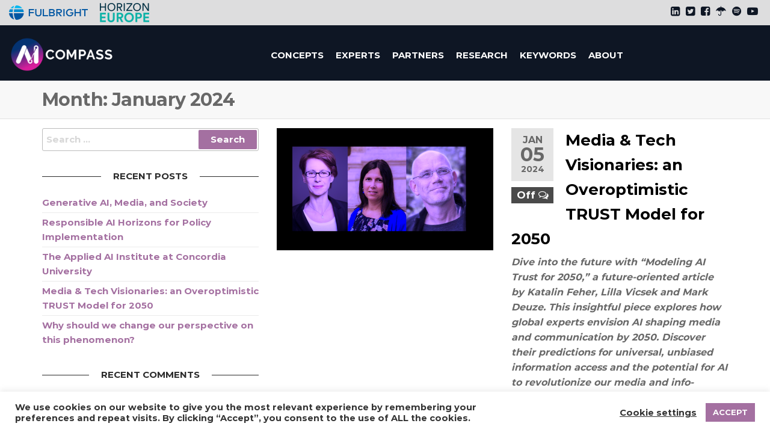

--- FILE ---
content_type: text/html; charset=UTF-8
request_url: https://aimediaresearch.com/2024/01/
body_size: 11487
content:
<!DOCTYPE html>
<html class="no-js" lang="en-US" prefix="og: http://ogp.me/ns# fb: http://ogp.me/ns/fb#">
    <head>
        <meta http-equiv="content-type" content="text/html; charset=UTF-8" />
        <meta http-equiv="X-UA-Compatible" content="IE=edge">
        <meta name="viewport" content="width=device-width, initial-scale=1">
        <meta name='robots' content='follow, noindex' />

	<!-- This site is optimized with the Yoast SEO plugin v15.9.1 - https://yoast.com/wordpress/plugins/seo/ -->
	<title>January 2024 -</title>
	<meta property="og:locale" content="en_US" />
	<meta property="og:type" content="website" />
	<meta property="og:title" content="January 2024 -" />
	<meta property="og:url" content="https://aimediaresearch.com/2024/01/" />
	<meta property="og:image" content="https://aimediaresearch.com/wp-content/uploads/2021/03/Screenshot-2021-03-01-at-20.43.34-1024x586.png" />
	<meta property="og:image:width" content="1024" />
	<meta property="og:image:height" content="586" />
	<meta name="twitter:card" content="summary_large_image" />
	<meta name="twitter:site" content="@feherkat" />
	<script type="application/ld+json" class="yoast-schema-graph">{"@context":"https://schema.org","@graph":[{"@type":"WebSite","@id":"https://aimediaresearch.com/#website","url":"https://aimediaresearch.com/","name":"","description":"Global HUB of AI Media Research. Fulbright Research Project by Katalin Feher Ph.D.","potentialAction":[{"@type":"SearchAction","target":"https://aimediaresearch.com/?s={search_term_string}","query-input":"required name=search_term_string"}],"inLanguage":"en-US"},{"@type":"CollectionPage","@id":"https://aimediaresearch.com/2024/01/#webpage","url":"https://aimediaresearch.com/2024/01/","name":"January 2024 -","isPartOf":{"@id":"https://aimediaresearch.com/#website"},"breadcrumb":{"@id":"https://aimediaresearch.com/2024/01/#breadcrumb"},"inLanguage":"en-US","potentialAction":[{"@type":"ReadAction","target":["https://aimediaresearch.com/2024/01/"]}]},{"@type":"BreadcrumbList","@id":"https://aimediaresearch.com/2024/01/#breadcrumb","itemListElement":[{"@type":"ListItem","position":1,"item":{"@type":"WebPage","@id":"https://aimediaresearch.com/","url":"https://aimediaresearch.com/","name":"Home"}},{"@type":"ListItem","position":2,"item":{"@type":"WebPage","@id":"https://aimediaresearch.com/2024/01/","url":"https://aimediaresearch.com/2024/01/","name":"Archives for January 2024"}}]}]}</script>
	<!-- / Yoast SEO plugin. -->


<link rel='dns-prefetch' href='//s.w.org' />
<link href='https://fonts.gstatic.com' crossorigin rel='preconnect' />
<link rel="alternate" type="application/rss+xml" title=" &raquo; Feed" href="https://aimediaresearch.com/feed/" />
<link rel="alternate" type="application/rss+xml" title=" &raquo; Comments Feed" href="https://aimediaresearch.com/comments/feed/" />
		<!-- This site uses the Google Analytics by MonsterInsights plugin v9.11.1 - Using Analytics tracking - https://www.monsterinsights.com/ -->
		<!-- Note: MonsterInsights is not currently configured on this site. The site owner needs to authenticate with Google Analytics in the MonsterInsights settings panel. -->
					<!-- No tracking code set -->
				<!-- / Google Analytics by MonsterInsights -->
				<script type="text/javascript">
			window._wpemojiSettings = {"baseUrl":"https:\/\/s.w.org\/images\/core\/emoji\/13.0.1\/72x72\/","ext":".png","svgUrl":"https:\/\/s.w.org\/images\/core\/emoji\/13.0.1\/svg\/","svgExt":".svg","source":{"concatemoji":"https:\/\/aimediaresearch.com\/wp-includes\/js\/wp-emoji-release.min.js?ver=5.7.14"}};
			!function(e,a,t){var n,r,o,i=a.createElement("canvas"),p=i.getContext&&i.getContext("2d");function s(e,t){var a=String.fromCharCode;p.clearRect(0,0,i.width,i.height),p.fillText(a.apply(this,e),0,0);e=i.toDataURL();return p.clearRect(0,0,i.width,i.height),p.fillText(a.apply(this,t),0,0),e===i.toDataURL()}function c(e){var t=a.createElement("script");t.src=e,t.defer=t.type="text/javascript",a.getElementsByTagName("head")[0].appendChild(t)}for(o=Array("flag","emoji"),t.supports={everything:!0,everythingExceptFlag:!0},r=0;r<o.length;r++)t.supports[o[r]]=function(e){if(!p||!p.fillText)return!1;switch(p.textBaseline="top",p.font="600 32px Arial",e){case"flag":return s([127987,65039,8205,9895,65039],[127987,65039,8203,9895,65039])?!1:!s([55356,56826,55356,56819],[55356,56826,8203,55356,56819])&&!s([55356,57332,56128,56423,56128,56418,56128,56421,56128,56430,56128,56423,56128,56447],[55356,57332,8203,56128,56423,8203,56128,56418,8203,56128,56421,8203,56128,56430,8203,56128,56423,8203,56128,56447]);case"emoji":return!s([55357,56424,8205,55356,57212],[55357,56424,8203,55356,57212])}return!1}(o[r]),t.supports.everything=t.supports.everything&&t.supports[o[r]],"flag"!==o[r]&&(t.supports.everythingExceptFlag=t.supports.everythingExceptFlag&&t.supports[o[r]]);t.supports.everythingExceptFlag=t.supports.everythingExceptFlag&&!t.supports.flag,t.DOMReady=!1,t.readyCallback=function(){t.DOMReady=!0},t.supports.everything||(n=function(){t.readyCallback()},a.addEventListener?(a.addEventListener("DOMContentLoaded",n,!1),e.addEventListener("load",n,!1)):(e.attachEvent("onload",n),a.attachEvent("onreadystatechange",function(){"complete"===a.readyState&&t.readyCallback()})),(n=t.source||{}).concatemoji?c(n.concatemoji):n.wpemoji&&n.twemoji&&(c(n.twemoji),c(n.wpemoji)))}(window,document,window._wpemojiSettings);
		</script>
		<style type="text/css">
img.wp-smiley,
img.emoji {
	display: inline !important;
	border: none !important;
	box-shadow: none !important;
	height: 1em !important;
	width: 1em !important;
	margin: 0 .07em !important;
	vertical-align: -0.1em !important;
	background: none !important;
	padding: 0 !important;
}
</style>
	<link rel='stylesheet' id='wp-block-library-css'  href='https://aimediaresearch.com/wp-includes/css/dist/block-library/style.min.css?ver=5.7.14' type='text/css' media='all' />
<link rel='stylesheet' id='cookie-law-info-css'  href='https://aimediaresearch.com/wp-content/plugins/cookie-law-info/public/css/cookie-law-info-public.css?ver=1.9.5' type='text/css' media='all' />
<link rel='stylesheet' id='cookie-law-info-gdpr-css'  href='https://aimediaresearch.com/wp-content/plugins/cookie-law-info/public/css/cookie-law-info-gdpr.css?ver=1.9.5' type='text/css' media='all' />
<link rel='stylesheet' id='futurio-extra-css'  href='https://aimediaresearch.com/wp-content/plugins/futurio-extra/css/style.css?ver=1.4.3' type='text/css' media='all' />
<link rel='stylesheet' id='futurio-pro-css'  href='https://aimediaresearch.com/wp-content/plugins/futurio-pro/css/style.css?ver=1.5.0' type='text/css' media='all' />
<link rel='stylesheet' id='bootstrap-css'  href='https://aimediaresearch.com/wp-content/themes/futurio/css/bootstrap.css?ver=3.3.7' type='text/css' media='all' />
<link rel='stylesheet' id='futurio-stylesheet-css'  href='https://aimediaresearch.com/wp-content/themes/futurio/style.css?ver=1.4.0' type='text/css' media='all' />
<style id='futurio-stylesheet-inline-css' type='text/css'>

  		
  	
</style>
<link rel='stylesheet' id='font-awesome-css'  href='https://aimediaresearch.com/wp-content/plugins/elementor/assets/lib/font-awesome/css/font-awesome.min.css?ver=4.7.0' type='text/css' media='all' />
<link rel='stylesheet' id='kirki-styles-css'  href='https://aimediaresearch.com?action=kirki-styles&#038;ver=3.1.3' type='text/css' media='all' />
<script type='text/javascript' src='https://aimediaresearch.com/wp-includes/js/jquery/jquery.min.js?ver=3.5.1' id='jquery-core-js'></script>
<script type='text/javascript' src='https://aimediaresearch.com/wp-includes/js/jquery/jquery-migrate.min.js?ver=3.3.2' id='jquery-migrate-js'></script>
<script type='text/javascript' id='cookie-law-info-js-extra'>
/* <![CDATA[ */
var Cli_Data = {"nn_cookie_ids":[],"cookielist":[],"ccpaEnabled":"","ccpaRegionBased":"","ccpaBarEnabled":"","ccpaType":"gdpr","js_blocking":"1","custom_integration":"","triggerDomRefresh":""};
var cli_cookiebar_settings = {"animate_speed_hide":"500","animate_speed_show":"500","background":"#FFF","border":"#b1a6a6c2","border_on":"","button_1_button_colour":"#a470a1","button_1_button_hover":"#835a81","button_1_link_colour":"#fff","button_1_as_button":"1","button_1_new_win":"","button_2_button_colour":"#333","button_2_button_hover":"#292929","button_2_link_colour":"#444","button_2_as_button":"","button_2_hidebar":"","button_3_button_colour":"#3566bb","button_3_button_hover":"#2a5296","button_3_link_colour":"#fff","button_3_as_button":"1","button_3_new_win":"","button_4_button_colour":"#000","button_4_button_hover":"#000000","button_4_link_colour":"#333333","button_4_as_button":"","font_family":"inherit","header_fix":"","notify_animate_hide":"1","notify_animate_show":"","notify_div_id":"#cookie-law-info-bar","notify_position_horizontal":"right","notify_position_vertical":"bottom","scroll_close":"","scroll_close_reload":"","accept_close_reload":"","reject_close_reload":"","showagain_tab":"","showagain_background":"#fff","showagain_border":"#000","showagain_div_id":"#cookie-law-info-again","showagain_x_position":"100px","text":"#333333","show_once_yn":"","show_once":"10000","logging_on":"","as_popup":"","popup_overlay":"1","bar_heading_text":"","cookie_bar_as":"banner","popup_showagain_position":"bottom-right","widget_position":"left"};
var log_object = {"ajax_url":"https:\/\/aimediaresearch.com\/wp-admin\/admin-ajax.php"};
/* ]]> */
</script>
<script type='text/javascript' src='https://aimediaresearch.com/wp-content/plugins/cookie-law-info/public/js/cookie-law-info-public.js?ver=1.9.5' id='cookie-law-info-js'></script>
<link rel="https://api.w.org/" href="https://aimediaresearch.com/wp-json/" /><link rel="EditURI" type="application/rsd+xml" title="RSD" href="https://aimediaresearch.com/xmlrpc.php?rsd" />
<link rel="wlwmanifest" type="application/wlwmanifest+xml" href="https://aimediaresearch.com/wp-includes/wlwmanifest.xml" /> 
<meta name="generator" content="WordPress 5.7.14" />
	<script>document.documentElement.className = document.documentElement.className.replace( 'no-js', 'js' );</script>
	<style type="text/css">.recentcomments a{display:inline !important;padding:0 !important;margin:0 !important;}</style>		<style type="text/css" id="futurio-header-css">
								.site-title,
				.site-description {
					position: absolute;
					clip: rect(1px, 1px, 1px, 1px);
				}
				
		</style>
		<link rel="icon" href="https://aimediaresearch.com/wp-content/uploads/2020/12/cropped-cropped-ailogo-facebookprofil-32x32.png" sizes="32x32" />
<link rel="icon" href="https://aimediaresearch.com/wp-content/uploads/2020/12/cropped-cropped-ailogo-facebookprofil-192x192.png" sizes="192x192" />
<link rel="apple-touch-icon" href="https://aimediaresearch.com/wp-content/uploads/2020/12/cropped-cropped-ailogo-facebookprofil-180x180.png" />
<meta name="msapplication-TileImage" content="https://aimediaresearch.com/wp-content/uploads/2020/12/cropped-cropped-ailogo-facebookprofil-270x270.png" />

<!-- START - Open Graph and Twitter Card Tags 3.3.7 -->
 <!-- Facebook Open Graph -->
  <meta property="og:locale" content="en_US"/>
  <meta property="og:site_name" content=""/>
  <meta property="og:title" content="January 2024 -"/>
  <meta property="og:url" content="https://aimediaresearch.com/2024/01/"/>
  <meta property="og:type" content="article"/>
  <meta property="og:description" content="Global HUB of AI Media Research. Fulbright Research Project by Katalin Feher Ph.D."/>
 <!-- Google+ / Schema.org -->
  <meta itemprop="name" content="January 2024 -"/>
  <meta itemprop="headline" content="January 2024 -"/>
  <meta itemprop="description" content="Global HUB of AI Media Research. Fulbright Research Project by Katalin Feher Ph.D."/>
  <!--<meta itemprop="publisher" content=""/>--> <!-- To solve: The attribute publisher.itemtype has an invalid value -->
 <!-- Twitter Cards -->
  <meta name="twitter:title" content="January 2024 -"/>
  <meta name="twitter:url" content="https://aimediaresearch.com/2024/01/"/>
  <meta name="twitter:description" content="Global HUB of AI Media Research. Fulbright Research Project by Katalin Feher Ph.D."/>
  <meta name="twitter:card" content="summary_large_image"/>
 <!-- SEO -->
 <!-- Misc. tags -->
 <!-- is_archive | is_month | yoast_seo -->
<!-- END - Open Graph and Twitter Card Tags 3.3.7 -->
	
    </head>
    <body id="blog" class="archive date wp-custom-logo futurio-content-1170 sidebar-sticky elementor-default elementor-kit-160">
        <a class="skip-link screen-reader-text" href="#site-content">Skip to the content</a>                <div id="loader-wrapper">
            <div id="loader"></div>

            <div class="loader-section section-left"></div>
            <div class="loader-section section-right"></div>

        </div>
                <div class="page-wrap">

            <div class="top-bar-section container-fluid">
        <div class="container-fluid">
            <div class="row">
                                                                <div id="textarea_1" class="top-bar-item col-sm-6">
                                <p><img class="alignnone size-full wp-image-445" src="http://aimediaresearch.com/wp-content/uploads/2021/01/Fulbright_logo.png" alt="" width="131" height="24" />    <img class="alignnone size-full wp-image-854" src="http://aimediaresearch.com/wp-content/uploads/2024/04/he-logo.png" alt="" width="82" height="32" /></p>                 
                            </div>
                                                                            <div id="icons" class="top-bar-item col-sm-6">
                                		<div class="social-links">
			<ul>
				<li><a href="https://www.linkedin.com/company/ai-media-research/" target="_blank"><i style="color: #0e1624" class="fa fa-linkedin-square"></i></a></li><li><a href="https://twitter.com/feherkat" target="_blank"><i style="color: #0e1624" class="fa fa-twitter-square"></i></a></li><li><a href="https://www.facebook.com/AiMediaResearch" target="_blank"><i style="color: #0e1624" class="fa fa-facebook-square"></i></a></li><li><a href="https://www.researchgate.net/profile/Katalin-Feher" target="_blank"><i style="color: #0e1624" class="fa fa-umbrella"></i></a></li><li><a href="https://open.spotify.com/show/2eDtQ6v34YT25RaS4Wwsp2?si=55929658c54c4161" target="_blank"><i style="color: #0e1624" class="fa fa-spotify"></i></a></li><li><a href="https://www.youtube.com/channel/UCaxS4a71ecZIbnta6b516mg" target="_blank"><i style="color: #0e1624" class="fa fa-youtube-play"></i></a></li>			</ul>
		</div><!-- .social-links -->
		                 
                            </div>
                                        </div>
        </div>
    </div>	
 
<div class="main-menu">
    <nav id="site-navigation" class="navbar navbar-default nav-pos-center">     
        <div class="container-fluid">   
            <div class="navbar-header">
                                    <div class="site-heading navbar-brand heading-menu" >
                        <div class="site-branding-logo">
                            <a href="https://aimediaresearch.com/" class="custom-logo-link" rel="home"><img width="892" height="331" src="https://aimediaresearch.com/wp-content/uploads/2025/06/cropped-ai-compass-logo.png" class="custom-logo" alt="" srcset="https://aimediaresearch.com/wp-content/uploads/2025/06/cropped-ai-compass-logo.png 892w, https://aimediaresearch.com/wp-content/uploads/2025/06/cropped-ai-compass-logo-300x111.png 300w, https://aimediaresearch.com/wp-content/uploads/2025/06/cropped-ai-compass-logo-768x285.png 768w" sizes="(max-width: 892px) 100vw, 892px" /></a>                        </div>
                        <div class="site-branding-text">
                                                            <p class="site-title"><a href="https://aimediaresearch.com/" rel="home"></a></p>
                            
                                                            <p class="site-description">
                                    Global HUB of AI Media Research. Fulbright Research Project by Katalin Feher Ph.D.                                </p>
                                                    </div><!-- .site-branding-text -->
                    </div>
                	
            </div>
                                                    <a href="#" id="main-menu-panel" class="open-panel" data-panel="main-menu-panel">
                    <span></span>
                    <span></span>
                    <span></span>
                    <div class="brand-absolute visible-xs">Menu</div>
                </a>
            
            <div class="menu-container"><ul id="menu-main-menu" class="nav navbar-nav navbar-center"><li itemscope="itemscope" itemtype="https://www.schema.org/SiteNavigationElement" id="menu-item-515" class="menu-item menu-item-type-custom menu-item-object-custom menu-item-home menu-item-515 nav-item"><a title="Concepts" href="https://aimediaresearch.com/#concepts" class="nav-link">Concepts</a></li>
<li itemscope="itemscope" itemtype="https://www.schema.org/SiteNavigationElement" id="menu-item-518" class="menu-item menu-item-type-custom menu-item-object-custom menu-item-home menu-item-518 nav-item"><a title="experts" href="https://aimediaresearch.com/#contents" class="nav-link">experts</a></li>
<li itemscope="itemscope" itemtype="https://www.schema.org/SiteNavigationElement" id="menu-item-517" class="menu-item menu-item-type-custom menu-item-object-custom menu-item-home menu-item-517 nav-item"><a title="partners" href="https://aimediaresearch.com/#partners" class="nav-link">partners</a></li>
<li itemscope="itemscope" itemtype="https://www.schema.org/SiteNavigationElement" id="menu-item-516" class="menu-item menu-item-type-custom menu-item-object-custom menu-item-home menu-item-516 nav-item"><a title="research" href="https://aimediaresearch.com/#research" class="nav-link">research</a></li>
<li itemscope="itemscope" itemtype="https://www.schema.org/SiteNavigationElement" id="menu-item-519" class="menu-item menu-item-type-custom menu-item-object-custom menu-item-home menu-item-519 nav-item"><a title="keywords" href="https://aimediaresearch.com/#keywords" class="nav-link">keywords</a></li>
<li itemscope="itemscope" itemtype="https://www.schema.org/SiteNavigationElement" id="menu-item-520" class="menu-item menu-item-type-custom menu-item-object-custom menu-item-home menu-item-520 nav-item"><a title="about" href="https://aimediaresearch.com/#about" class="nav-link">about</a></li>
</ul></div>
                    </div>
    </nav> 
</div>
            <div id="site-content"></div>
            
	<div class="container-fluid archive-page-header">
		<header class="container text-left">
			<h1 class="page-title">Month: <span>January 2024</span></h1>		</header><!-- .archive-page-header -->
	</div>


	<div class="container main-container" role="main">
		<div class="page-area">
			
<!-- start content container -->
<div class="row">

	<div class="col-md-8 col-md-push-4">

			<article class="futurio-post post-829 post type-post status-publish format-standard has-post-thumbnail hentry category-blog tag-ai tag-ai-media tag-ai-trust tag-ai-trust-model tag-overoptimism">
		<div class="news-item row">
						<div class="news-thumb col-md-6">
				<a href="https://aimediaresearch.com/2024/01/05/media-and-tech-visionaries-their-overoptimistic-model-for-2050/" title="Media &#038; Tech Visionaries: an Overoptimistic TRUST Model for 2050">
					<img width="720" height="405" src="https://aimediaresearch.com/wp-content/uploads/2024/01/Screenshot-2024-01-05-at-14.45.08-720x405.png" class="attachment-futurio-med size-futurio-med wp-post-image" alt="" loading="lazy" srcset="https://aimediaresearch.com/wp-content/uploads/2024/01/Screenshot-2024-01-05-at-14.45.08-720x405.png 720w, https://aimediaresearch.com/wp-content/uploads/2024/01/Screenshot-2024-01-05-at-14.45.08-1140x641.png 1140w" sizes="(max-width: 720px) 100vw, 720px" />				</a>
			</div><!-- .news-thumb -->
									<div class="news-text-wrap col-md-6">
									<div class="content-date-comments">
									<div class="date-meta">
				<span class="posted-date-month">	
					Jan				</span>
				<span class="posted-date-day">
					05				</span>
				<span class="posted-date-year">	
					2024				</span>
			</div>
							<div class="comments-meta comments-off">
				Off				<i class="fa fa-comments-o"></i>
			</div>
									</div>
					<h2 class="entry-title"><a href="https://aimediaresearch.com/2024/01/05/media-and-tech-visionaries-their-overoptimistic-model-for-2050/" rel="bookmark">Media &#038; Tech Visionaries: an Overoptimistic TRUST Model for 2050</a></h2>													<span class="author-meta">
			<span class="author-meta-by">By</span>
			<a href="https://aimediaresearch.com/author/eiv2silu6eiy/">
				KatalinFeherFulbrighter			</a>
		</span>
												<div class="post-excerpt">
						<p>Dive into the future with &#8220;Modeling AI Trust for 2050,&#8221; a future-oriented article by Katalin Feher, Lilla Vicsek and Mark Deuze. This insightful piece explores how global experts envision AI shaping media and communication by 2050. Discover their predictions for universal, unbiased information access and the potential for AI to revolutionize our media and info-communication&hellip;</p>
					</div><!-- .post-excerpt -->
				</div><!-- .news-text-wrap -->
			</div><!-- .news-item -->
	</article>
	
	</div>

    <aside id="sidebar" class="col-md-4 col-md-pull-8">
        <div id="search-2" class="widget widget_search"><form role="search" method="get" class="search-form" action="https://aimediaresearch.com/">
				<label>
					<span class="screen-reader-text">Search for:</span>
					<input type="search" class="search-field" placeholder="Search &hellip;" value="" name="s" />
				</label>
				<input type="submit" class="search-submit" value="Search" />
			</form></div>
		<div id="recent-posts-2" class="widget widget_recent_entries">
		<div class="widget-title"><h3>Recent Posts</h3></div>
		<ul>
											<li>
					<a href="https://aimediaresearch.com/2025/03/11/generative-ai-media-and-society/">Generative AI, Media, and Society</a>
									</li>
											<li>
					<a href="https://aimediaresearch.com/2024/06/09/responsible-ai-horizons-for-policy-implementation/">Responsible AI Horizons for Policy Implementation</a>
									</li>
											<li>
					<a href="https://aimediaresearch.com/2024/04/03/the-applied-ai-institute-at-concordia-university/">The Applied AI Institute at Concordia University</a>
									</li>
											<li>
					<a href="https://aimediaresearch.com/2024/01/05/media-and-tech-visionaries-their-overoptimistic-model-for-2050/">Media &#038; Tech Visionaries: an Overoptimistic TRUST Model for 2050</a>
									</li>
											<li>
					<a href="https://aimediaresearch.com/2023/07/19/why-should-we-change-our-perspective-on-this-phenomenon/">Why should we change our perspective on this phenomenon?</a>
									</li>
					</ul>

		</div><div id="recent-comments-2" class="widget widget_recent_comments"><div class="widget-title"><h3>Recent Comments</h3></div><ul id="recentcomments"></ul></div><div id="search-3" class="widget widget_search"><div class="widget-title"><h3>Search</h3></div><form role="search" method="get" class="search-form" action="https://aimediaresearch.com/">
				<label>
					<span class="screen-reader-text">Search for:</span>
					<input type="search" class="search-field" placeholder="Search &hellip;" value="" name="s" />
				</label>
				<input type="submit" class="search-submit" value="Search" />
			</form></div><div id="tag_cloud-1" class="widget widget_tag_cloud"><div class="widget-title"><h3>Tags</h3></div><div class="tagcloud"><a href="https://aimediaresearch.com/tag/accountability/" class="tag-cloud-link tag-link-34 tag-link-position-1" style="font-size: 8pt;" aria-label="accountability (1 item)">accountability</a>
<a href="https://aimediaresearch.com/tag/ai/" class="tag-cloud-link tag-link-20 tag-link-position-2" style="font-size: 13.185185185185pt;" aria-label="AI (3 items)">AI</a>
<a href="https://aimediaresearch.com/tag/ai-generated-images/" class="tag-cloud-link tag-link-31 tag-link-position-3" style="font-size: 8pt;" aria-label="ai-generated images (1 item)">ai-generated images</a>
<a href="https://aimediaresearch.com/tag/ai-mediated-conversions/" class="tag-cloud-link tag-link-36 tag-link-position-4" style="font-size: 8pt;" aria-label="AI-mediated conversions (1 item)">AI-mediated conversions</a>
<a href="https://aimediaresearch.com/tag/ai-platform/" class="tag-cloud-link tag-link-32 tag-link-position-5" style="font-size: 8pt;" aria-label="ai-platform (1 item)">ai-platform</a>
<a href="https://aimediaresearch.com/tag/ai-ethics/" class="tag-cloud-link tag-link-27 tag-link-position-6" style="font-size: 13.185185185185pt;" aria-label="AI Ethics (3 items)">AI Ethics</a>
<a href="https://aimediaresearch.com/tag/aiethics/" class="tag-cloud-link tag-link-21 tag-link-position-7" style="font-size: 11.111111111111pt;" aria-label="AIEthics (2 items)">AIEthics</a>
<a href="https://aimediaresearch.com/tag/ai-media/" class="tag-cloud-link tag-link-50 tag-link-position-8" style="font-size: 22pt;" aria-label="AI media (12 items)">AI media</a>
<a href="https://aimediaresearch.com/tag/aimedia/" class="tag-cloud-link tag-link-16 tag-link-position-9" style="font-size: 14.913580246914pt;" aria-label="aimedia (4 items)">aimedia</a>
<a href="https://aimediaresearch.com/tag/aimediaresearch/" class="tag-cloud-link tag-link-78 tag-link-position-10" style="font-size: 11.111111111111pt;" aria-label="AImediaResearch (2 items)">AImediaResearch</a>
<a href="https://aimediaresearch.com/tag/ai-media-research/" class="tag-cloud-link tag-link-18 tag-link-position-11" style="font-size: 18.37037037037pt;" aria-label="ai media research (7 items)">ai media research</a>
<a href="https://aimediaresearch.com/tag/algorithmic-art/" class="tag-cloud-link tag-link-28 tag-link-position-12" style="font-size: 8pt;" aria-label="algorithmic art (1 item)">algorithmic art</a>
<a href="https://aimediaresearch.com/tag/art/" class="tag-cloud-link tag-link-26 tag-link-position-13" style="font-size: 8pt;" aria-label="art (1 item)">art</a>
<a href="https://aimediaresearch.com/tag/bias/" class="tag-cloud-link tag-link-52 tag-link-position-14" style="font-size: 8pt;" aria-label="bias (1 item)">bias</a>
<a href="https://aimediaresearch.com/tag/big-data-analytics/" class="tag-cloud-link tag-link-47 tag-link-position-15" style="font-size: 8pt;" aria-label="big data analytics (1 item)">big data analytics</a>
<a href="https://aimediaresearch.com/tag/data-driven-ai-techniques/" class="tag-cloud-link tag-link-48 tag-link-position-16" style="font-size: 8pt;" aria-label="data-driven AI techniques (1 item)">data-driven AI techniques</a>
<a href="https://aimediaresearch.com/tag/datafication/" class="tag-cloud-link tag-link-44 tag-link-position-17" style="font-size: 8pt;" aria-label="datafication (1 item)">datafication</a>
<a href="https://aimediaresearch.com/tag/deepfakes/" class="tag-cloud-link tag-link-80 tag-link-position-18" style="font-size: 11.111111111111pt;" aria-label="deepfakes (2 items)">deepfakes</a>
<a href="https://aimediaresearch.com/tag/democracy/" class="tag-cloud-link tag-link-72 tag-link-position-19" style="font-size: 11.111111111111pt;" aria-label="democracy (2 items)">democracy</a>
<a href="https://aimediaresearch.com/tag/design/" class="tag-cloud-link tag-link-22 tag-link-position-20" style="font-size: 8pt;" aria-label="design (1 item)">design</a>
<a href="https://aimediaresearch.com/tag/digital-transformation/" class="tag-cloud-link tag-link-42 tag-link-position-21" style="font-size: 8pt;" aria-label="digital transformation (1 item)">digital transformation</a>
<a href="https://aimediaresearch.com/tag/disinformation/" class="tag-cloud-link tag-link-71 tag-link-position-22" style="font-size: 11.111111111111pt;" aria-label="disinformation (2 items)">disinformation</a>
<a href="https://aimediaresearch.com/tag/empirical-philosophy/" class="tag-cloud-link tag-link-23 tag-link-position-23" style="font-size: 8pt;" aria-label="empirical philosophy (1 item)">empirical philosophy</a>
<a href="https://aimediaresearch.com/tag/fairness/" class="tag-cloud-link tag-link-35 tag-link-position-24" style="font-size: 8pt;" aria-label="fairness (1 item)">fairness</a>
<a href="https://aimediaresearch.com/tag/fake-news/" class="tag-cloud-link tag-link-122 tag-link-position-25" style="font-size: 11.111111111111pt;" aria-label="fake news (2 items)">fake news</a>
<a href="https://aimediaresearch.com/tag/finance/" class="tag-cloud-link tag-link-40 tag-link-position-26" style="font-size: 8pt;" aria-label="finance (1 item)">finance</a>
<a href="https://aimediaresearch.com/tag/independent-narrative/" class="tag-cloud-link tag-link-33 tag-link-position-27" style="font-size: 8pt;" aria-label="independent narrative (1 item)">independent narrative</a>
<a href="https://aimediaresearch.com/tag/innovation-technology/" class="tag-cloud-link tag-link-49 tag-link-position-28" style="font-size: 8pt;" aria-label="innovation technology (1 item)">innovation technology</a>
<a href="https://aimediaresearch.com/tag/mansell/" class="tag-cloud-link tag-link-51 tag-link-position-29" style="font-size: 8pt;" aria-label="mansell (1 item)">mansell</a>
<a href="https://aimediaresearch.com/tag/newmedia/" class="tag-cloud-link tag-link-15 tag-link-position-30" style="font-size: 8pt;" aria-label="newmedia (1 item)">newmedia</a>
<a href="https://aimediaresearch.com/tag/ngi/" class="tag-cloud-link tag-link-146 tag-link-position-31" style="font-size: 11.111111111111pt;" aria-label="NGI (2 items)">NGI</a>
<a href="https://aimediaresearch.com/tag/nsai-media/" class="tag-cloud-link tag-link-17 tag-link-position-32" style="font-size: 8pt;" aria-label="nsai media (1 item)">nsai media</a>
<a href="https://aimediaresearch.com/tag/platform-economics/" class="tag-cloud-link tag-link-43 tag-link-position-33" style="font-size: 8pt;" aria-label="Platform Economics (1 item)">Platform Economics</a>
<a href="https://aimediaresearch.com/tag/policy-making/" class="tag-cloud-link tag-link-118 tag-link-position-34" style="font-size: 11.111111111111pt;" aria-label="policy making (2 items)">policy making</a>
<a href="https://aimediaresearch.com/tag/prediction-engines/" class="tag-cloud-link tag-link-45 tag-link-position-35" style="font-size: 8pt;" aria-label="prediction engines (1 item)">prediction engines</a>
<a href="https://aimediaresearch.com/tag/predictive-algorithms/" class="tag-cloud-link tag-link-46 tag-link-position-36" style="font-size: 8pt;" aria-label="predictive algorithms (1 item)">predictive algorithms</a>
<a href="https://aimediaresearch.com/tag/responsibleai/" class="tag-cloud-link tag-link-145 tag-link-position-37" style="font-size: 11.111111111111pt;" aria-label="ResponsibleAI (2 items)">ResponsibleAI</a>
<a href="https://aimediaresearch.com/tag/revenue/" class="tag-cloud-link tag-link-41 tag-link-position-38" style="font-size: 8pt;" aria-label="revenue (1 item)">revenue</a>
<a href="https://aimediaresearch.com/tag/smartmedia/" class="tag-cloud-link tag-link-14 tag-link-position-39" style="font-size: 8pt;" aria-label="smartmedia (1 item)">smartmedia</a>
<a href="https://aimediaresearch.com/tag/smart-speakers/" class="tag-cloud-link tag-link-25 tag-link-position-40" style="font-size: 8pt;" aria-label="smart speakers (1 item)">smart speakers</a>
<a href="https://aimediaresearch.com/tag/social-media/" class="tag-cloud-link tag-link-108 tag-link-position-41" style="font-size: 11.111111111111pt;" aria-label="social media (2 items)">social media</a>
<a href="https://aimediaresearch.com/tag/transparency/" class="tag-cloud-link tag-link-30 tag-link-position-42" style="font-size: 8pt;" aria-label="transparency (1 item)">transparency</a>
<a href="https://aimediaresearch.com/tag/trustworthy-ai/" class="tag-cloud-link tag-link-69 tag-link-position-43" style="font-size: 11.111111111111pt;" aria-label="trustworthy AI (2 items)">trustworthy AI</a>
<a href="https://aimediaresearch.com/tag/value-of-ai-techniques/" class="tag-cloud-link tag-link-53 tag-link-position-44" style="font-size: 8pt;" aria-label="value of AI techniques (1 item)">value of AI techniques</a>
<a href="https://aimediaresearch.com/tag/voice-assitant/" class="tag-cloud-link tag-link-24 tag-link-position-45" style="font-size: 8pt;" aria-label="voice assitant (1 item)">voice assitant</a></div>
</div><div id="archives-2" class="widget widget_archive"><div class="widget-title"><h3>Archives</h3></div>
			<ul>
					<li><a href='https://aimediaresearch.com/2025/03/'>March 2025</a></li>
	<li><a href='https://aimediaresearch.com/2024/06/'>June 2024</a></li>
	<li><a href='https://aimediaresearch.com/2024/04/'>April 2024</a></li>
	<li><a href='https://aimediaresearch.com/2024/01/' aria-current="page">January 2024</a></li>
	<li><a href='https://aimediaresearch.com/2023/07/'>July 2023</a></li>
	<li><a href='https://aimediaresearch.com/2023/05/'>May 2023</a></li>
	<li><a href='https://aimediaresearch.com/2022/10/'>October 2022</a></li>
	<li><a href='https://aimediaresearch.com/2021/07/'>July 2021</a></li>
	<li><a href='https://aimediaresearch.com/2021/06/'>June 2021</a></li>
	<li><a href='https://aimediaresearch.com/2021/05/'>May 2021</a></li>
	<li><a href='https://aimediaresearch.com/2021/04/'>April 2021</a></li>
	<li><a href='https://aimediaresearch.com/2021/03/'>March 2021</a></li>
	<li><a href='https://aimediaresearch.com/2021/02/'>February 2021</a></li>
	<li><a href='https://aimediaresearch.com/2021/01/'>January 2021</a></li>
			</ul>

			</div><div id="categories-2" class="widget widget_categories"><div class="widget-title"><h3>Categories</h3></div>
			<ul>
					<li class="cat-item cat-item-3"><a href="https://aimediaresearch.com/category/blog/">Blog</a>
</li>
	<li class="cat-item cat-item-4"><a href="https://aimediaresearch.com/category/news/">News</a>
</li>
	<li class="cat-item cat-item-1"><a href="https://aimediaresearch.com/category/uncategorized/">Uncategorized</a>
</li>
			</ul>

			</div><div id="meta-2" class="widget widget_meta"><div class="widget-title"><h3>Meta</h3></div>
		<ul>
						<li><a rel="nofollow" href="https://aimediaresearch.com/wp-login.php">Log in</a></li>
			<li><a href="https://aimediaresearch.com/feed/">Entries feed</a></li>
			<li><a href="https://aimediaresearch.com/comments/feed/">Comments feed</a></li>

			<li><a href="https://wordpress.org/">WordPress.org</a></li>
		</ul>

		</div><div id="futurio_social-2" class="widget widget-futuriowp-social social-widget"><div class="widget-title"><h3>Follow Us</h3></div>				<ul class="futuriowp-social-icons zoomout style-light">
					<li class="futuriowp-twitter"><a href="https://twitter.com/feherkat" title="Twitter"  style="height:58px;width:58px;line-height:58px;border-radius:30px;" target="_blank"><i class="fa fa-twitter"></i></a></li><li class="futuriowp-facebook"><a href="https://www.facebook.com/AiMediaResearch" title="Facebook"  style="height:58px;width:58px;line-height:58px;border-radius:30px;" target="_blank"><i class="fa fa-facebook"></i></a></li><li class="futuriowp-linkedin"><a href="https://www.linkedin.com/company/ai-media-research/" title="LinkedIn"  style="height:58px;width:58px;line-height:58px;border-radius:30px;" target="_blank"><i class="fa fa-linkedin"></i></a></li><li class="futuriowp-youtube"><a href="https://www.youtube.com/channel/UCaxS4a71ecZIbnta6b516mg" title="Youtube"  style="height:58px;width:58px;line-height:58px;border-radius:30px;" target="_blank"><i class="fa fa-youtube-play"></i></a></li>				</ul>

				
			
		
			</div><div id="futurio-extra-extended-recent-posts-2" class="widget extended-recent-posts">
			<div class="recent-news-section">

				<div class="widget-title"><h3>Recent posts</h3></div>
							<div class="news-item layout-two">
											<div class="news-thumb ">
				<a href="https://aimediaresearch.com/2025/03/11/generative-ai-media-and-society/" title="Generative AI, Media, and Society">
					<img width="160" height="120" src="https://aimediaresearch.com/wp-content/uploads/2025/03/BookCover-predesign-e1741785253110-160x120.png" class="attachment-futurio-thumbnail size-futurio-thumbnail wp-post-image" alt="" loading="lazy" />				</a>
			</div><!-- .news-thumb -->
										<div class="news-text-wrap">
									<h2>
										<a href="https://aimediaresearch.com/2025/03/11/generative-ai-media-and-society/">
											Generative AI, Media, and Society										</a>
									</h2>
									        <span class="extra-posted-date">
            March 11, 2025        </span>
        <span class="extra-comments-meta">
            Off            <i class="fa fa-comments-o"></i>
        </span>
        								</div><!-- .news-text-wrap -->
							</div><!-- .news-item -->

							
							<div class="news-item layout-two">
											<div class="news-thumb ">
				<a href="https://aimediaresearch.com/2024/06/09/responsible-ai-horizons-for-policy-implementation/" title="Responsible AI Horizons for Policy Implementation">
					<img width="160" height="120" src="https://aimediaresearch.com/wp-content/uploads/2024/06/goupPhoto-160x120.jpg" class="attachment-futurio-thumbnail size-futurio-thumbnail wp-post-image" alt="" loading="lazy" />				</a>
			</div><!-- .news-thumb -->
										<div class="news-text-wrap">
									<h2>
										<a href="https://aimediaresearch.com/2024/06/09/responsible-ai-horizons-for-policy-implementation/">
											Responsible AI Horizons for Policy Implementation										</a>
									</h2>
									        <span class="extra-posted-date">
            June 9, 2024        </span>
        <span class="extra-comments-meta">
            Off            <i class="fa fa-comments-o"></i>
        </span>
        								</div><!-- .news-text-wrap -->
							</div><!-- .news-item -->

							
							<div class="news-item layout-two">
											<div class="news-thumb ">
				<a href="https://aimediaresearch.com/2024/04/03/the-applied-ai-institute-at-concordia-university/" title="The Applied AI Institute at Concordia University">
					<img width="160" height="120" src="https://aimediaresearch.com/wp-content/uploads/2024/04/Screenshot-2024-04-03-at-11.37.20-160x120.png" class="attachment-futurio-thumbnail size-futurio-thumbnail wp-post-image" alt="" loading="lazy" />				</a>
			</div><!-- .news-thumb -->
										<div class="news-text-wrap">
									<h2>
										<a href="https://aimediaresearch.com/2024/04/03/the-applied-ai-institute-at-concordia-university/">
											The Applied AI Institute at Concordia University										</a>
									</h2>
									        <span class="extra-posted-date">
            April 3, 2024        </span>
        <span class="extra-comments-meta">
            Off            <i class="fa fa-comments-o"></i>
        </span>
        								</div><!-- .news-text-wrap -->
							</div><!-- .news-item -->

							
							<div class="news-item layout-two">
											<div class="news-thumb ">
				<a href="https://aimediaresearch.com/2024/01/05/media-and-tech-visionaries-their-overoptimistic-model-for-2050/" title="Media &#038; Tech Visionaries: an Overoptimistic TRUST Model for 2050">
					<img width="160" height="120" src="https://aimediaresearch.com/wp-content/uploads/2024/01/Screenshot-2024-01-05-at-14.45.08-160x120.png" class="attachment-futurio-thumbnail size-futurio-thumbnail wp-post-image" alt="" loading="lazy" />				</a>
			</div><!-- .news-thumb -->
										<div class="news-text-wrap">
									<h2>
										<a href="https://aimediaresearch.com/2024/01/05/media-and-tech-visionaries-their-overoptimistic-model-for-2050/">
											Media &#038; Tech Visionaries: an Overoptimistic TRUST Model for 2050										</a>
									</h2>
									        <span class="extra-posted-date">
            January 5, 2024        </span>
        <span class="extra-comments-meta">
            Off            <i class="fa fa-comments-o"></i>
        </span>
        								</div><!-- .news-text-wrap -->
							</div><!-- .news-item -->

							
					
				</div>

				</div>    </aside>

</div>
<!-- end content container -->

</div><!-- end main-container -->
</div><!-- end page-area -->


        <footer id="colophon" class="footer-credits container-fluid">
            <div class="container">
                <div class="footer-credits-text text-center">
                    Copyright © 2021-2025  Design by <a href="https://www.pestodesign.com" target="_blank">Pestodesign </a> All rights reserved.                </div>
            </div>	
        </footer>
    
</div><!-- end page-wrap -->

        <!-- Return to Top -->
        <a href="javascript:" id="return-to-top"><i class="fa fa-arrow-up"></i></a>
                <!-- Return to Top -->
        <div class="middle-cart">
            <div id="middle-cart-overlay"></div>
            <div class="center-cart-middle text-center">
                                <div id="middle-cart-close" class="fa fa-times"></div>
            </div>
        </div>
        
	<div id="site-menu-sidebar" class="offcanvas-sidebar" >
		<div class="offcanvas-sidebar-close">
			<i class="fa fa-times"></i>
		</div>
		<div id="text-4" class="widget widget_text"><div class="widget-title"><h3>Custom menu section</h3></div>			<div class="textwidget"><p>This is off canvas menu widget area. To enable it add some widgets into<strong> Appearance &#8211; Widgets &#8211; Menu Section</strong>, and go to <strong>Customizer &#8211; Main menu</strong> to set the icon position.</p>
</div>
		</div><div id="futurio-extra-popular-posts-2" class="widget popular-posts widget_popular_posts">
			<div class="popular-news-section">

				<div class="widget-title"><h3>Popular posts</h3></div>
							<div class="news-item layout-two">
											<div class="news-thumb ">
				<a href="https://aimediaresearch.com/2025/03/11/generative-ai-media-and-society/" title="Generative AI, Media, and Society">
					<img width="160" height="120" src="https://aimediaresearch.com/wp-content/uploads/2025/03/BookCover-predesign-e1741785253110-160x120.png" class="attachment-futurio-thumbnail size-futurio-thumbnail wp-post-image" alt="" loading="lazy" />				</a>
			</div><!-- .news-thumb -->
										<div class="news-text-wrap">
									<h2>
										<a href="https://aimediaresearch.com/2025/03/11/generative-ai-media-and-society/">
											Generative AI, Media, and Society										</a>
									</h2>
									        <span class="extra-posted-date">
            March 11, 2025        </span>
        <span class="extra-comments-meta">
            Off            <i class="fa fa-comments-o"></i>
        </span>
        								</div><!-- .news-text-wrap -->
							</div><!-- .news-item -->

							
							<div class="news-item layout-two">
											<div class="news-thumb ">
				<a href="https://aimediaresearch.com/2021/02/05/media-about-ai-media/" title="Media about AI Media">
					<img width="160" height="120" src="https://aimediaresearch.com/wp-content/uploads/2021/02/MOSHED-2021-2-3-16-12-46-160x120.jpg" class="attachment-futurio-thumbnail size-futurio-thumbnail wp-post-image" alt="" loading="lazy" />				</a>
			</div><!-- .news-thumb -->
										<div class="news-text-wrap">
									<h2>
										<a href="https://aimediaresearch.com/2021/02/05/media-about-ai-media/">
											Media about AI Media										</a>
									</h2>
									        <span class="extra-posted-date">
            February 5, 2021        </span>
        <span class="extra-comments-meta">
            Off            <i class="fa fa-comments-o"></i>
        </span>
        								</div><!-- .news-text-wrap -->
							</div><!-- .news-item -->

							
							<div class="news-item layout-two">
											<div class="news-thumb ">
				<a href="https://aimediaresearch.com/2021/02/25/trends-and-business-models-of-news-smart-ai-media/" title="Trends and business models of new-smart-AI (NSAI) media">
					<img width="160" height="120" src="https://aimediaresearch.com/wp-content/uploads/2021/01/P1012100-copy-1-scaled.jpg" class="attachment-futurio-thumbnail size-futurio-thumbnail wp-post-image" alt="Welcome" loading="lazy" srcset="https://aimediaresearch.com/wp-content/uploads/2021/01/P1012100-copy-1-scaled.jpg 2560w, https://aimediaresearch.com/wp-content/uploads/2021/01/P1012100-copy-1-300x225.jpg 300w, https://aimediaresearch.com/wp-content/uploads/2021/01/P1012100-copy-1-1024x768.jpg 1024w, https://aimediaresearch.com/wp-content/uploads/2021/01/P1012100-copy-1-768x576.jpg 768w, https://aimediaresearch.com/wp-content/uploads/2021/01/P1012100-copy-1-1536x1152.jpg 1536w, https://aimediaresearch.com/wp-content/uploads/2021/01/P1012100-copy-1-2048x1536.jpg 2048w" sizes="(max-width: 160px) 100vw, 160px" />				</a>
			</div><!-- .news-thumb -->
										<div class="news-text-wrap">
									<h2>
										<a href="https://aimediaresearch.com/2021/02/25/trends-and-business-models-of-news-smart-ai-media/">
											Trends and business models of new-smart-AI (NSAI) media										</a>
									</h2>
									        <span class="extra-posted-date">
            February 25, 2021        </span>
        <span class="extra-comments-meta">
            Off            <i class="fa fa-comments-o"></i>
        </span>
        								</div><!-- .news-text-wrap -->
							</div><!-- .news-item -->

							
							<div class="news-item layout-two">
											<div class="news-thumb ">
				<a href="https://aimediaresearch.com/2021/02/27/art-shaped-ai/" title="Art Shaped AI : Envisioning Our Digital Futures">
					<img width="160" height="120" src="https://aimediaresearch.com/wp-content/uploads/2021/02/Screenshot-2021-02-27-at-16.13.46-160x120.png" class="attachment-futurio-thumbnail size-futurio-thumbnail wp-post-image" alt="" loading="lazy" />				</a>
			</div><!-- .news-thumb -->
										<div class="news-text-wrap">
									<h2>
										<a href="https://aimediaresearch.com/2021/02/27/art-shaped-ai/">
											Art Shaped AI : Envisioning Our Digital Futures										</a>
									</h2>
									        <span class="extra-posted-date">
            February 27, 2021        </span>
        <span class="extra-comments-meta">
            Off            <i class="fa fa-comments-o"></i>
        </span>
        								</div><!-- .news-text-wrap -->
							</div><!-- .news-item -->

							
							<div class="news-item layout-two">
											<div class="news-thumb ">
				<a href="https://aimediaresearch.com/2021/03/01/voice-assistant-ai/" title="Voice Assistant technologies powered by AI">
					<img width="160" height="120" src="https://aimediaresearch.com/wp-content/uploads/2021/02/Screenshot-2021-02-26-at-21.09.32-160x120.png" class="attachment-futurio-thumbnail size-futurio-thumbnail wp-post-image" alt="" loading="lazy" srcset="https://aimediaresearch.com/wp-content/uploads/2021/02/Screenshot-2021-02-26-at-21.09.32-160x120.png 160w, https://aimediaresearch.com/wp-content/uploads/2021/02/Screenshot-2021-02-26-at-21.09.32-300x224.png 300w, https://aimediaresearch.com/wp-content/uploads/2021/02/Screenshot-2021-02-26-at-21.09.32-1024x763.png 1024w, https://aimediaresearch.com/wp-content/uploads/2021/02/Screenshot-2021-02-26-at-21.09.32-768x573.png 768w, https://aimediaresearch.com/wp-content/uploads/2021/02/Screenshot-2021-02-26-at-21.09.32.png 1234w" sizes="(max-width: 160px) 100vw, 160px" />				</a>
			</div><!-- .news-thumb -->
										<div class="news-text-wrap">
									<h2>
										<a href="https://aimediaresearch.com/2021/03/01/voice-assistant-ai/">
											Voice Assistant technologies powered by AI										</a>
									</h2>
									        <span class="extra-posted-date">
            March 1, 2021        </span>
        <span class="extra-comments-meta">
            Off            <i class="fa fa-comments-o"></i>
        </span>
        								</div><!-- .news-text-wrap -->
							</div><!-- .news-item -->

							
					
				</div>

				</div>	</div>

<!--googleoff: all--><div id="cookie-law-info-bar" data-nosnippet="true"><span><div class="cli-bar-container cli-style-v2"><div class="cli-bar-message">We use cookies on our website to give you the most relevant experience by remembering your preferences and repeat visits. By clicking “Accept”, you consent to the use of ALL the cookies.</div><div class="cli-bar-btn_container"><a role='button' tabindex='0' class="cli_settings_button" style="margin:0px 10px 0px 5px;" >Cookie settings</a><a role='button' tabindex='0' data-cli_action="accept" id="cookie_action_close_header"  class="medium cli-plugin-button cli-plugin-main-button cookie_action_close_header cli_action_button" style="display:inline-block; ">ACCEPT</a></div></div></span></div><div id="cookie-law-info-again" style="display:none;" data-nosnippet="true"><span id="cookie_hdr_showagain">Manage consent</span></div><div class="cli-modal" data-nosnippet="true" id="cliSettingsPopup" tabindex="-1" role="dialog" aria-labelledby="cliSettingsPopup" aria-hidden="true">
  <div class="cli-modal-dialog" role="document">
    <div class="cli-modal-content cli-bar-popup">
      <button type="button" class="cli-modal-close" id="cliModalClose">
        <svg class="" viewBox="0 0 24 24"><path d="M19 6.41l-1.41-1.41-5.59 5.59-5.59-5.59-1.41 1.41 5.59 5.59-5.59 5.59 1.41 1.41 5.59-5.59 5.59 5.59 1.41-1.41-5.59-5.59z"></path><path d="M0 0h24v24h-24z" fill="none"></path></svg>
        <span class="wt-cli-sr-only">Close</span>
      </button>
      <div class="cli-modal-body">
        <div class="cli-container-fluid cli-tab-container">
    <div class="cli-row">
        <div class="cli-col-12 cli-align-items-stretch cli-px-0">
            <div class="cli-privacy-overview">
                <h4>Privacy Overview</h4>                <div class="cli-privacy-content">
                    <div class="cli-privacy-content-text">This website uses cookies to improve your experience while you navigate through the website. Out of these, the cookies that are categorized as necessary are stored on your browser as they are essential for the working of basic functionalities of the website. We also use third-party cookies that help us analyze and understand how you use this website. These cookies will be stored in your browser only with your consent. You also have the option to opt-out of these cookies. But opting out of some of these cookies may affect your browsing experience.</div>
                </div>
                <a class="cli-privacy-readmore" data-readmore-text="Show more" data-readless-text="Show less"></a>            </div>
        </div>
        <div class="cli-col-12 cli-align-items-stretch cli-px-0 cli-tab-section-container">
              
                                    <div class="cli-tab-section">
                        <div class="cli-tab-header">
                            <a role="button" tabindex="0" class="cli-nav-link cli-settings-mobile" data-target="necessary" data-toggle="cli-toggle-tab">
                                Necessary                            </a>
                            <div class="wt-cli-necessary-checkbox">
                        <input type="checkbox" class="cli-user-preference-checkbox"  id="wt-cli-checkbox-necessary" data-id="checkbox-necessary" checked="checked"  />
                        <label class="form-check-label" for="wt-cli-checkbox-necessary">Necessary</label>
                    </div>
                    <span class="cli-necessary-caption">Always Enabled</span>                         </div>
                        <div class="cli-tab-content">
                            <div class="cli-tab-pane cli-fade" data-id="necessary">
                                <p>Necessary cookies are absolutely essential for the website to function properly. This category only includes cookies that ensures basic functionalities and security features of the website. These cookies do not store any personal information.</p>
                            </div>
                        </div>
                    </div>
                              
                                    <div class="cli-tab-section">
                        <div class="cli-tab-header">
                            <a role="button" tabindex="0" class="cli-nav-link cli-settings-mobile" data-target="non-necessary" data-toggle="cli-toggle-tab">
                                Non-necessary                            </a>
                            <div class="cli-switch">
                        <input type="checkbox" id="wt-cli-checkbox-non-necessary" class="cli-user-preference-checkbox"  data-id="checkbox-non-necessary"  checked='checked' />
                        <label for="wt-cli-checkbox-non-necessary" class="cli-slider" data-cli-enable="Enabled" data-cli-disable="Disabled"><span class="wt-cli-sr-only">Non-necessary</span></label>
                    </div>                        </div>
                        <div class="cli-tab-content">
                            <div class="cli-tab-pane cli-fade" data-id="non-necessary">
                                <p>Any cookies that may not be particularly necessary for the website to function and is used specifically to collect user personal data via analytics, ads, other embedded contents are termed as non-necessary cookies. It is mandatory to procure user consent prior to running these cookies on your website.</p>
                            </div>
                        </div>
                    </div>
                            
        </div>
    </div>
</div>
      </div>
    </div>
  </div>
</div>
<div class="cli-modal-backdrop cli-fade cli-settings-overlay"></div>
<div class="cli-modal-backdrop cli-fade cli-popupbar-overlay"></div>
<!--googleon: all--><script type='text/javascript' src='https://aimediaresearch.com/wp-content/plugins/futurio-extra/js/futurio-extra.js?ver=1.4.3' id='futurio-extra-js-js'></script>
<script type='text/javascript' src='https://aimediaresearch.com/wp-content/plugins/futurio-pro/js/futurio-pro.js?ver=1.5.0' id='futurio-pro-js-js'></script>
<script type='text/javascript' src='https://aimediaresearch.com/wp-content/plugins/futurio-pro/js/hc-sticky.js?ver=1.0.0' id='futurio-pro-sticky-js'></script>
<script type='text/javascript' src='https://aimediaresearch.com/wp-content/themes/futurio/js/bootstrap.min.js?ver=3.3.7' id='bootstrap-js'></script>
<script type='text/javascript' src='https://aimediaresearch.com/wp-content/themes/futurio/js/customscript.js?ver=1.4.0' id='futurio-theme-js-js'></script>
<script type='text/javascript' src='https://aimediaresearch.com/wp-includes/js/wp-embed.min.js?ver=5.7.14' id='wp-embed-js'></script>

</body>
</html>
